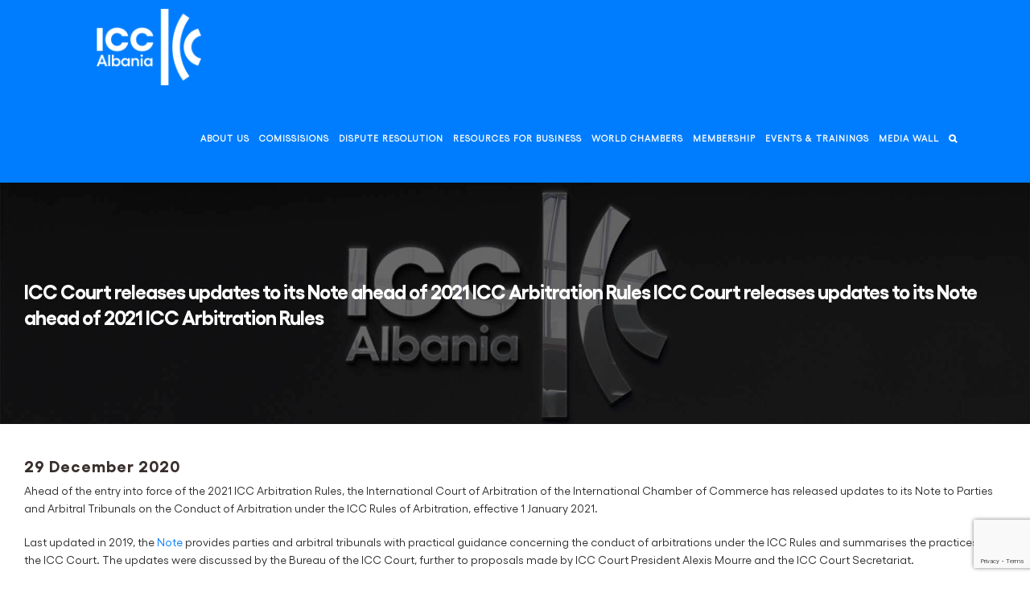

--- FILE ---
content_type: text/html; charset=utf-8
request_url: https://www.google.com/recaptcha/api2/anchor?ar=1&k=6LfY24wiAAAAAC4WHFIstL1js2UbxLUIiTw17lWd&co=aHR0cHM6Ly9pY2MtYWxiYW5pYS5vcmcuYWw6NDQz&hl=en&v=PoyoqOPhxBO7pBk68S4YbpHZ&size=invisible&anchor-ms=20000&execute-ms=30000&cb=mmjoc3gw0c0m
body_size: 48541
content:
<!DOCTYPE HTML><html dir="ltr" lang="en"><head><meta http-equiv="Content-Type" content="text/html; charset=UTF-8">
<meta http-equiv="X-UA-Compatible" content="IE=edge">
<title>reCAPTCHA</title>
<style type="text/css">
/* cyrillic-ext */
@font-face {
  font-family: 'Roboto';
  font-style: normal;
  font-weight: 400;
  font-stretch: 100%;
  src: url(//fonts.gstatic.com/s/roboto/v48/KFO7CnqEu92Fr1ME7kSn66aGLdTylUAMa3GUBHMdazTgWw.woff2) format('woff2');
  unicode-range: U+0460-052F, U+1C80-1C8A, U+20B4, U+2DE0-2DFF, U+A640-A69F, U+FE2E-FE2F;
}
/* cyrillic */
@font-face {
  font-family: 'Roboto';
  font-style: normal;
  font-weight: 400;
  font-stretch: 100%;
  src: url(//fonts.gstatic.com/s/roboto/v48/KFO7CnqEu92Fr1ME7kSn66aGLdTylUAMa3iUBHMdazTgWw.woff2) format('woff2');
  unicode-range: U+0301, U+0400-045F, U+0490-0491, U+04B0-04B1, U+2116;
}
/* greek-ext */
@font-face {
  font-family: 'Roboto';
  font-style: normal;
  font-weight: 400;
  font-stretch: 100%;
  src: url(//fonts.gstatic.com/s/roboto/v48/KFO7CnqEu92Fr1ME7kSn66aGLdTylUAMa3CUBHMdazTgWw.woff2) format('woff2');
  unicode-range: U+1F00-1FFF;
}
/* greek */
@font-face {
  font-family: 'Roboto';
  font-style: normal;
  font-weight: 400;
  font-stretch: 100%;
  src: url(//fonts.gstatic.com/s/roboto/v48/KFO7CnqEu92Fr1ME7kSn66aGLdTylUAMa3-UBHMdazTgWw.woff2) format('woff2');
  unicode-range: U+0370-0377, U+037A-037F, U+0384-038A, U+038C, U+038E-03A1, U+03A3-03FF;
}
/* math */
@font-face {
  font-family: 'Roboto';
  font-style: normal;
  font-weight: 400;
  font-stretch: 100%;
  src: url(//fonts.gstatic.com/s/roboto/v48/KFO7CnqEu92Fr1ME7kSn66aGLdTylUAMawCUBHMdazTgWw.woff2) format('woff2');
  unicode-range: U+0302-0303, U+0305, U+0307-0308, U+0310, U+0312, U+0315, U+031A, U+0326-0327, U+032C, U+032F-0330, U+0332-0333, U+0338, U+033A, U+0346, U+034D, U+0391-03A1, U+03A3-03A9, U+03B1-03C9, U+03D1, U+03D5-03D6, U+03F0-03F1, U+03F4-03F5, U+2016-2017, U+2034-2038, U+203C, U+2040, U+2043, U+2047, U+2050, U+2057, U+205F, U+2070-2071, U+2074-208E, U+2090-209C, U+20D0-20DC, U+20E1, U+20E5-20EF, U+2100-2112, U+2114-2115, U+2117-2121, U+2123-214F, U+2190, U+2192, U+2194-21AE, U+21B0-21E5, U+21F1-21F2, U+21F4-2211, U+2213-2214, U+2216-22FF, U+2308-230B, U+2310, U+2319, U+231C-2321, U+2336-237A, U+237C, U+2395, U+239B-23B7, U+23D0, U+23DC-23E1, U+2474-2475, U+25AF, U+25B3, U+25B7, U+25BD, U+25C1, U+25CA, U+25CC, U+25FB, U+266D-266F, U+27C0-27FF, U+2900-2AFF, U+2B0E-2B11, U+2B30-2B4C, U+2BFE, U+3030, U+FF5B, U+FF5D, U+1D400-1D7FF, U+1EE00-1EEFF;
}
/* symbols */
@font-face {
  font-family: 'Roboto';
  font-style: normal;
  font-weight: 400;
  font-stretch: 100%;
  src: url(//fonts.gstatic.com/s/roboto/v48/KFO7CnqEu92Fr1ME7kSn66aGLdTylUAMaxKUBHMdazTgWw.woff2) format('woff2');
  unicode-range: U+0001-000C, U+000E-001F, U+007F-009F, U+20DD-20E0, U+20E2-20E4, U+2150-218F, U+2190, U+2192, U+2194-2199, U+21AF, U+21E6-21F0, U+21F3, U+2218-2219, U+2299, U+22C4-22C6, U+2300-243F, U+2440-244A, U+2460-24FF, U+25A0-27BF, U+2800-28FF, U+2921-2922, U+2981, U+29BF, U+29EB, U+2B00-2BFF, U+4DC0-4DFF, U+FFF9-FFFB, U+10140-1018E, U+10190-1019C, U+101A0, U+101D0-101FD, U+102E0-102FB, U+10E60-10E7E, U+1D2C0-1D2D3, U+1D2E0-1D37F, U+1F000-1F0FF, U+1F100-1F1AD, U+1F1E6-1F1FF, U+1F30D-1F30F, U+1F315, U+1F31C, U+1F31E, U+1F320-1F32C, U+1F336, U+1F378, U+1F37D, U+1F382, U+1F393-1F39F, U+1F3A7-1F3A8, U+1F3AC-1F3AF, U+1F3C2, U+1F3C4-1F3C6, U+1F3CA-1F3CE, U+1F3D4-1F3E0, U+1F3ED, U+1F3F1-1F3F3, U+1F3F5-1F3F7, U+1F408, U+1F415, U+1F41F, U+1F426, U+1F43F, U+1F441-1F442, U+1F444, U+1F446-1F449, U+1F44C-1F44E, U+1F453, U+1F46A, U+1F47D, U+1F4A3, U+1F4B0, U+1F4B3, U+1F4B9, U+1F4BB, U+1F4BF, U+1F4C8-1F4CB, U+1F4D6, U+1F4DA, U+1F4DF, U+1F4E3-1F4E6, U+1F4EA-1F4ED, U+1F4F7, U+1F4F9-1F4FB, U+1F4FD-1F4FE, U+1F503, U+1F507-1F50B, U+1F50D, U+1F512-1F513, U+1F53E-1F54A, U+1F54F-1F5FA, U+1F610, U+1F650-1F67F, U+1F687, U+1F68D, U+1F691, U+1F694, U+1F698, U+1F6AD, U+1F6B2, U+1F6B9-1F6BA, U+1F6BC, U+1F6C6-1F6CF, U+1F6D3-1F6D7, U+1F6E0-1F6EA, U+1F6F0-1F6F3, U+1F6F7-1F6FC, U+1F700-1F7FF, U+1F800-1F80B, U+1F810-1F847, U+1F850-1F859, U+1F860-1F887, U+1F890-1F8AD, U+1F8B0-1F8BB, U+1F8C0-1F8C1, U+1F900-1F90B, U+1F93B, U+1F946, U+1F984, U+1F996, U+1F9E9, U+1FA00-1FA6F, U+1FA70-1FA7C, U+1FA80-1FA89, U+1FA8F-1FAC6, U+1FACE-1FADC, U+1FADF-1FAE9, U+1FAF0-1FAF8, U+1FB00-1FBFF;
}
/* vietnamese */
@font-face {
  font-family: 'Roboto';
  font-style: normal;
  font-weight: 400;
  font-stretch: 100%;
  src: url(//fonts.gstatic.com/s/roboto/v48/KFO7CnqEu92Fr1ME7kSn66aGLdTylUAMa3OUBHMdazTgWw.woff2) format('woff2');
  unicode-range: U+0102-0103, U+0110-0111, U+0128-0129, U+0168-0169, U+01A0-01A1, U+01AF-01B0, U+0300-0301, U+0303-0304, U+0308-0309, U+0323, U+0329, U+1EA0-1EF9, U+20AB;
}
/* latin-ext */
@font-face {
  font-family: 'Roboto';
  font-style: normal;
  font-weight: 400;
  font-stretch: 100%;
  src: url(//fonts.gstatic.com/s/roboto/v48/KFO7CnqEu92Fr1ME7kSn66aGLdTylUAMa3KUBHMdazTgWw.woff2) format('woff2');
  unicode-range: U+0100-02BA, U+02BD-02C5, U+02C7-02CC, U+02CE-02D7, U+02DD-02FF, U+0304, U+0308, U+0329, U+1D00-1DBF, U+1E00-1E9F, U+1EF2-1EFF, U+2020, U+20A0-20AB, U+20AD-20C0, U+2113, U+2C60-2C7F, U+A720-A7FF;
}
/* latin */
@font-face {
  font-family: 'Roboto';
  font-style: normal;
  font-weight: 400;
  font-stretch: 100%;
  src: url(//fonts.gstatic.com/s/roboto/v48/KFO7CnqEu92Fr1ME7kSn66aGLdTylUAMa3yUBHMdazQ.woff2) format('woff2');
  unicode-range: U+0000-00FF, U+0131, U+0152-0153, U+02BB-02BC, U+02C6, U+02DA, U+02DC, U+0304, U+0308, U+0329, U+2000-206F, U+20AC, U+2122, U+2191, U+2193, U+2212, U+2215, U+FEFF, U+FFFD;
}
/* cyrillic-ext */
@font-face {
  font-family: 'Roboto';
  font-style: normal;
  font-weight: 500;
  font-stretch: 100%;
  src: url(//fonts.gstatic.com/s/roboto/v48/KFO7CnqEu92Fr1ME7kSn66aGLdTylUAMa3GUBHMdazTgWw.woff2) format('woff2');
  unicode-range: U+0460-052F, U+1C80-1C8A, U+20B4, U+2DE0-2DFF, U+A640-A69F, U+FE2E-FE2F;
}
/* cyrillic */
@font-face {
  font-family: 'Roboto';
  font-style: normal;
  font-weight: 500;
  font-stretch: 100%;
  src: url(//fonts.gstatic.com/s/roboto/v48/KFO7CnqEu92Fr1ME7kSn66aGLdTylUAMa3iUBHMdazTgWw.woff2) format('woff2');
  unicode-range: U+0301, U+0400-045F, U+0490-0491, U+04B0-04B1, U+2116;
}
/* greek-ext */
@font-face {
  font-family: 'Roboto';
  font-style: normal;
  font-weight: 500;
  font-stretch: 100%;
  src: url(//fonts.gstatic.com/s/roboto/v48/KFO7CnqEu92Fr1ME7kSn66aGLdTylUAMa3CUBHMdazTgWw.woff2) format('woff2');
  unicode-range: U+1F00-1FFF;
}
/* greek */
@font-face {
  font-family: 'Roboto';
  font-style: normal;
  font-weight: 500;
  font-stretch: 100%;
  src: url(//fonts.gstatic.com/s/roboto/v48/KFO7CnqEu92Fr1ME7kSn66aGLdTylUAMa3-UBHMdazTgWw.woff2) format('woff2');
  unicode-range: U+0370-0377, U+037A-037F, U+0384-038A, U+038C, U+038E-03A1, U+03A3-03FF;
}
/* math */
@font-face {
  font-family: 'Roboto';
  font-style: normal;
  font-weight: 500;
  font-stretch: 100%;
  src: url(//fonts.gstatic.com/s/roboto/v48/KFO7CnqEu92Fr1ME7kSn66aGLdTylUAMawCUBHMdazTgWw.woff2) format('woff2');
  unicode-range: U+0302-0303, U+0305, U+0307-0308, U+0310, U+0312, U+0315, U+031A, U+0326-0327, U+032C, U+032F-0330, U+0332-0333, U+0338, U+033A, U+0346, U+034D, U+0391-03A1, U+03A3-03A9, U+03B1-03C9, U+03D1, U+03D5-03D6, U+03F0-03F1, U+03F4-03F5, U+2016-2017, U+2034-2038, U+203C, U+2040, U+2043, U+2047, U+2050, U+2057, U+205F, U+2070-2071, U+2074-208E, U+2090-209C, U+20D0-20DC, U+20E1, U+20E5-20EF, U+2100-2112, U+2114-2115, U+2117-2121, U+2123-214F, U+2190, U+2192, U+2194-21AE, U+21B0-21E5, U+21F1-21F2, U+21F4-2211, U+2213-2214, U+2216-22FF, U+2308-230B, U+2310, U+2319, U+231C-2321, U+2336-237A, U+237C, U+2395, U+239B-23B7, U+23D0, U+23DC-23E1, U+2474-2475, U+25AF, U+25B3, U+25B7, U+25BD, U+25C1, U+25CA, U+25CC, U+25FB, U+266D-266F, U+27C0-27FF, U+2900-2AFF, U+2B0E-2B11, U+2B30-2B4C, U+2BFE, U+3030, U+FF5B, U+FF5D, U+1D400-1D7FF, U+1EE00-1EEFF;
}
/* symbols */
@font-face {
  font-family: 'Roboto';
  font-style: normal;
  font-weight: 500;
  font-stretch: 100%;
  src: url(//fonts.gstatic.com/s/roboto/v48/KFO7CnqEu92Fr1ME7kSn66aGLdTylUAMaxKUBHMdazTgWw.woff2) format('woff2');
  unicode-range: U+0001-000C, U+000E-001F, U+007F-009F, U+20DD-20E0, U+20E2-20E4, U+2150-218F, U+2190, U+2192, U+2194-2199, U+21AF, U+21E6-21F0, U+21F3, U+2218-2219, U+2299, U+22C4-22C6, U+2300-243F, U+2440-244A, U+2460-24FF, U+25A0-27BF, U+2800-28FF, U+2921-2922, U+2981, U+29BF, U+29EB, U+2B00-2BFF, U+4DC0-4DFF, U+FFF9-FFFB, U+10140-1018E, U+10190-1019C, U+101A0, U+101D0-101FD, U+102E0-102FB, U+10E60-10E7E, U+1D2C0-1D2D3, U+1D2E0-1D37F, U+1F000-1F0FF, U+1F100-1F1AD, U+1F1E6-1F1FF, U+1F30D-1F30F, U+1F315, U+1F31C, U+1F31E, U+1F320-1F32C, U+1F336, U+1F378, U+1F37D, U+1F382, U+1F393-1F39F, U+1F3A7-1F3A8, U+1F3AC-1F3AF, U+1F3C2, U+1F3C4-1F3C6, U+1F3CA-1F3CE, U+1F3D4-1F3E0, U+1F3ED, U+1F3F1-1F3F3, U+1F3F5-1F3F7, U+1F408, U+1F415, U+1F41F, U+1F426, U+1F43F, U+1F441-1F442, U+1F444, U+1F446-1F449, U+1F44C-1F44E, U+1F453, U+1F46A, U+1F47D, U+1F4A3, U+1F4B0, U+1F4B3, U+1F4B9, U+1F4BB, U+1F4BF, U+1F4C8-1F4CB, U+1F4D6, U+1F4DA, U+1F4DF, U+1F4E3-1F4E6, U+1F4EA-1F4ED, U+1F4F7, U+1F4F9-1F4FB, U+1F4FD-1F4FE, U+1F503, U+1F507-1F50B, U+1F50D, U+1F512-1F513, U+1F53E-1F54A, U+1F54F-1F5FA, U+1F610, U+1F650-1F67F, U+1F687, U+1F68D, U+1F691, U+1F694, U+1F698, U+1F6AD, U+1F6B2, U+1F6B9-1F6BA, U+1F6BC, U+1F6C6-1F6CF, U+1F6D3-1F6D7, U+1F6E0-1F6EA, U+1F6F0-1F6F3, U+1F6F7-1F6FC, U+1F700-1F7FF, U+1F800-1F80B, U+1F810-1F847, U+1F850-1F859, U+1F860-1F887, U+1F890-1F8AD, U+1F8B0-1F8BB, U+1F8C0-1F8C1, U+1F900-1F90B, U+1F93B, U+1F946, U+1F984, U+1F996, U+1F9E9, U+1FA00-1FA6F, U+1FA70-1FA7C, U+1FA80-1FA89, U+1FA8F-1FAC6, U+1FACE-1FADC, U+1FADF-1FAE9, U+1FAF0-1FAF8, U+1FB00-1FBFF;
}
/* vietnamese */
@font-face {
  font-family: 'Roboto';
  font-style: normal;
  font-weight: 500;
  font-stretch: 100%;
  src: url(//fonts.gstatic.com/s/roboto/v48/KFO7CnqEu92Fr1ME7kSn66aGLdTylUAMa3OUBHMdazTgWw.woff2) format('woff2');
  unicode-range: U+0102-0103, U+0110-0111, U+0128-0129, U+0168-0169, U+01A0-01A1, U+01AF-01B0, U+0300-0301, U+0303-0304, U+0308-0309, U+0323, U+0329, U+1EA0-1EF9, U+20AB;
}
/* latin-ext */
@font-face {
  font-family: 'Roboto';
  font-style: normal;
  font-weight: 500;
  font-stretch: 100%;
  src: url(//fonts.gstatic.com/s/roboto/v48/KFO7CnqEu92Fr1ME7kSn66aGLdTylUAMa3KUBHMdazTgWw.woff2) format('woff2');
  unicode-range: U+0100-02BA, U+02BD-02C5, U+02C7-02CC, U+02CE-02D7, U+02DD-02FF, U+0304, U+0308, U+0329, U+1D00-1DBF, U+1E00-1E9F, U+1EF2-1EFF, U+2020, U+20A0-20AB, U+20AD-20C0, U+2113, U+2C60-2C7F, U+A720-A7FF;
}
/* latin */
@font-face {
  font-family: 'Roboto';
  font-style: normal;
  font-weight: 500;
  font-stretch: 100%;
  src: url(//fonts.gstatic.com/s/roboto/v48/KFO7CnqEu92Fr1ME7kSn66aGLdTylUAMa3yUBHMdazQ.woff2) format('woff2');
  unicode-range: U+0000-00FF, U+0131, U+0152-0153, U+02BB-02BC, U+02C6, U+02DA, U+02DC, U+0304, U+0308, U+0329, U+2000-206F, U+20AC, U+2122, U+2191, U+2193, U+2212, U+2215, U+FEFF, U+FFFD;
}
/* cyrillic-ext */
@font-face {
  font-family: 'Roboto';
  font-style: normal;
  font-weight: 900;
  font-stretch: 100%;
  src: url(//fonts.gstatic.com/s/roboto/v48/KFO7CnqEu92Fr1ME7kSn66aGLdTylUAMa3GUBHMdazTgWw.woff2) format('woff2');
  unicode-range: U+0460-052F, U+1C80-1C8A, U+20B4, U+2DE0-2DFF, U+A640-A69F, U+FE2E-FE2F;
}
/* cyrillic */
@font-face {
  font-family: 'Roboto';
  font-style: normal;
  font-weight: 900;
  font-stretch: 100%;
  src: url(//fonts.gstatic.com/s/roboto/v48/KFO7CnqEu92Fr1ME7kSn66aGLdTylUAMa3iUBHMdazTgWw.woff2) format('woff2');
  unicode-range: U+0301, U+0400-045F, U+0490-0491, U+04B0-04B1, U+2116;
}
/* greek-ext */
@font-face {
  font-family: 'Roboto';
  font-style: normal;
  font-weight: 900;
  font-stretch: 100%;
  src: url(//fonts.gstatic.com/s/roboto/v48/KFO7CnqEu92Fr1ME7kSn66aGLdTylUAMa3CUBHMdazTgWw.woff2) format('woff2');
  unicode-range: U+1F00-1FFF;
}
/* greek */
@font-face {
  font-family: 'Roboto';
  font-style: normal;
  font-weight: 900;
  font-stretch: 100%;
  src: url(//fonts.gstatic.com/s/roboto/v48/KFO7CnqEu92Fr1ME7kSn66aGLdTylUAMa3-UBHMdazTgWw.woff2) format('woff2');
  unicode-range: U+0370-0377, U+037A-037F, U+0384-038A, U+038C, U+038E-03A1, U+03A3-03FF;
}
/* math */
@font-face {
  font-family: 'Roboto';
  font-style: normal;
  font-weight: 900;
  font-stretch: 100%;
  src: url(//fonts.gstatic.com/s/roboto/v48/KFO7CnqEu92Fr1ME7kSn66aGLdTylUAMawCUBHMdazTgWw.woff2) format('woff2');
  unicode-range: U+0302-0303, U+0305, U+0307-0308, U+0310, U+0312, U+0315, U+031A, U+0326-0327, U+032C, U+032F-0330, U+0332-0333, U+0338, U+033A, U+0346, U+034D, U+0391-03A1, U+03A3-03A9, U+03B1-03C9, U+03D1, U+03D5-03D6, U+03F0-03F1, U+03F4-03F5, U+2016-2017, U+2034-2038, U+203C, U+2040, U+2043, U+2047, U+2050, U+2057, U+205F, U+2070-2071, U+2074-208E, U+2090-209C, U+20D0-20DC, U+20E1, U+20E5-20EF, U+2100-2112, U+2114-2115, U+2117-2121, U+2123-214F, U+2190, U+2192, U+2194-21AE, U+21B0-21E5, U+21F1-21F2, U+21F4-2211, U+2213-2214, U+2216-22FF, U+2308-230B, U+2310, U+2319, U+231C-2321, U+2336-237A, U+237C, U+2395, U+239B-23B7, U+23D0, U+23DC-23E1, U+2474-2475, U+25AF, U+25B3, U+25B7, U+25BD, U+25C1, U+25CA, U+25CC, U+25FB, U+266D-266F, U+27C0-27FF, U+2900-2AFF, U+2B0E-2B11, U+2B30-2B4C, U+2BFE, U+3030, U+FF5B, U+FF5D, U+1D400-1D7FF, U+1EE00-1EEFF;
}
/* symbols */
@font-face {
  font-family: 'Roboto';
  font-style: normal;
  font-weight: 900;
  font-stretch: 100%;
  src: url(//fonts.gstatic.com/s/roboto/v48/KFO7CnqEu92Fr1ME7kSn66aGLdTylUAMaxKUBHMdazTgWw.woff2) format('woff2');
  unicode-range: U+0001-000C, U+000E-001F, U+007F-009F, U+20DD-20E0, U+20E2-20E4, U+2150-218F, U+2190, U+2192, U+2194-2199, U+21AF, U+21E6-21F0, U+21F3, U+2218-2219, U+2299, U+22C4-22C6, U+2300-243F, U+2440-244A, U+2460-24FF, U+25A0-27BF, U+2800-28FF, U+2921-2922, U+2981, U+29BF, U+29EB, U+2B00-2BFF, U+4DC0-4DFF, U+FFF9-FFFB, U+10140-1018E, U+10190-1019C, U+101A0, U+101D0-101FD, U+102E0-102FB, U+10E60-10E7E, U+1D2C0-1D2D3, U+1D2E0-1D37F, U+1F000-1F0FF, U+1F100-1F1AD, U+1F1E6-1F1FF, U+1F30D-1F30F, U+1F315, U+1F31C, U+1F31E, U+1F320-1F32C, U+1F336, U+1F378, U+1F37D, U+1F382, U+1F393-1F39F, U+1F3A7-1F3A8, U+1F3AC-1F3AF, U+1F3C2, U+1F3C4-1F3C6, U+1F3CA-1F3CE, U+1F3D4-1F3E0, U+1F3ED, U+1F3F1-1F3F3, U+1F3F5-1F3F7, U+1F408, U+1F415, U+1F41F, U+1F426, U+1F43F, U+1F441-1F442, U+1F444, U+1F446-1F449, U+1F44C-1F44E, U+1F453, U+1F46A, U+1F47D, U+1F4A3, U+1F4B0, U+1F4B3, U+1F4B9, U+1F4BB, U+1F4BF, U+1F4C8-1F4CB, U+1F4D6, U+1F4DA, U+1F4DF, U+1F4E3-1F4E6, U+1F4EA-1F4ED, U+1F4F7, U+1F4F9-1F4FB, U+1F4FD-1F4FE, U+1F503, U+1F507-1F50B, U+1F50D, U+1F512-1F513, U+1F53E-1F54A, U+1F54F-1F5FA, U+1F610, U+1F650-1F67F, U+1F687, U+1F68D, U+1F691, U+1F694, U+1F698, U+1F6AD, U+1F6B2, U+1F6B9-1F6BA, U+1F6BC, U+1F6C6-1F6CF, U+1F6D3-1F6D7, U+1F6E0-1F6EA, U+1F6F0-1F6F3, U+1F6F7-1F6FC, U+1F700-1F7FF, U+1F800-1F80B, U+1F810-1F847, U+1F850-1F859, U+1F860-1F887, U+1F890-1F8AD, U+1F8B0-1F8BB, U+1F8C0-1F8C1, U+1F900-1F90B, U+1F93B, U+1F946, U+1F984, U+1F996, U+1F9E9, U+1FA00-1FA6F, U+1FA70-1FA7C, U+1FA80-1FA89, U+1FA8F-1FAC6, U+1FACE-1FADC, U+1FADF-1FAE9, U+1FAF0-1FAF8, U+1FB00-1FBFF;
}
/* vietnamese */
@font-face {
  font-family: 'Roboto';
  font-style: normal;
  font-weight: 900;
  font-stretch: 100%;
  src: url(//fonts.gstatic.com/s/roboto/v48/KFO7CnqEu92Fr1ME7kSn66aGLdTylUAMa3OUBHMdazTgWw.woff2) format('woff2');
  unicode-range: U+0102-0103, U+0110-0111, U+0128-0129, U+0168-0169, U+01A0-01A1, U+01AF-01B0, U+0300-0301, U+0303-0304, U+0308-0309, U+0323, U+0329, U+1EA0-1EF9, U+20AB;
}
/* latin-ext */
@font-face {
  font-family: 'Roboto';
  font-style: normal;
  font-weight: 900;
  font-stretch: 100%;
  src: url(//fonts.gstatic.com/s/roboto/v48/KFO7CnqEu92Fr1ME7kSn66aGLdTylUAMa3KUBHMdazTgWw.woff2) format('woff2');
  unicode-range: U+0100-02BA, U+02BD-02C5, U+02C7-02CC, U+02CE-02D7, U+02DD-02FF, U+0304, U+0308, U+0329, U+1D00-1DBF, U+1E00-1E9F, U+1EF2-1EFF, U+2020, U+20A0-20AB, U+20AD-20C0, U+2113, U+2C60-2C7F, U+A720-A7FF;
}
/* latin */
@font-face {
  font-family: 'Roboto';
  font-style: normal;
  font-weight: 900;
  font-stretch: 100%;
  src: url(//fonts.gstatic.com/s/roboto/v48/KFO7CnqEu92Fr1ME7kSn66aGLdTylUAMa3yUBHMdazQ.woff2) format('woff2');
  unicode-range: U+0000-00FF, U+0131, U+0152-0153, U+02BB-02BC, U+02C6, U+02DA, U+02DC, U+0304, U+0308, U+0329, U+2000-206F, U+20AC, U+2122, U+2191, U+2193, U+2212, U+2215, U+FEFF, U+FFFD;
}

</style>
<link rel="stylesheet" type="text/css" href="https://www.gstatic.com/recaptcha/releases/PoyoqOPhxBO7pBk68S4YbpHZ/styles__ltr.css">
<script nonce="iWlzfANW8oQWNTJTxjBrBw" type="text/javascript">window['__recaptcha_api'] = 'https://www.google.com/recaptcha/api2/';</script>
<script type="text/javascript" src="https://www.gstatic.com/recaptcha/releases/PoyoqOPhxBO7pBk68S4YbpHZ/recaptcha__en.js" nonce="iWlzfANW8oQWNTJTxjBrBw">
      
    </script></head>
<body><div id="rc-anchor-alert" class="rc-anchor-alert"></div>
<input type="hidden" id="recaptcha-token" value="[base64]">
<script type="text/javascript" nonce="iWlzfANW8oQWNTJTxjBrBw">
      recaptcha.anchor.Main.init("[\x22ainput\x22,[\x22bgdata\x22,\x22\x22,\[base64]/[base64]/[base64]/KE4oMTI0LHYsdi5HKSxMWihsLHYpKTpOKDEyNCx2LGwpLFYpLHYpLFQpKSxGKDE3MSx2KX0scjc9ZnVuY3Rpb24obCl7cmV0dXJuIGx9LEM9ZnVuY3Rpb24obCxWLHYpe04odixsLFYpLFZbYWtdPTI3OTZ9LG49ZnVuY3Rpb24obCxWKXtWLlg9KChWLlg/[base64]/[base64]/[base64]/[base64]/[base64]/[base64]/[base64]/[base64]/[base64]/[base64]/[base64]\\u003d\x22,\[base64]\x22,\[base64]/[base64]/DgMOsw5nDk8KuZsOjLsOLw7pgwp4ICXZDZcOaH8Oqwq8Nd1xILlgrXsK1O31ATQLDusKnwp0uwpouFRnDhcOuZMOXM8K3w7rDpcKbEjRmw4jCtRdYwrVRE8KIcsKuwp/CqEzCm8O2ecKUwq9aQz/DrcOYw6hcw58Ew67ClsOFU8K5VitPTMKbw6nCpMOzwo42asOZw67Cv8K3SlZXdcK+w64hwqAtY8OPw4oMw60kQcOEw48pwpNvAMOvwr8/[base64]/w7o+OC4MKcO5w5XDnFpOw53Cq8KIc1HDmsO3IcK3w7AjwqPDmUk/ZTQuCG3CtxNRJMOrwqEfw7V4wqZgwoLCo8OGwp5eSH8SM8KEw4pjX8KKZcOxUADDkhRfw6rCiG/DssKDYlnDl8OfwqzCg3Ydw4nCosKzX8OAwpPDjlRZJC7ChsKnw4/CkcKRCA95aSgHb8O4wpTDscKNw7LCsX/DkA7CncK5w6nDtXJZH8KMWcOTRmp7acOWwp06wrk7a0nDpsOQQyMEHMKOwojCqS5/w5tAIkQXWGXCo2TCoMKLw6vCrcOSRS7DgsKFw6TDvMKYCnRaMU/Cn8OabHHCv1UBwpdrw6NpIUHDjsKRw6t4IUFfV8K5w5RPJMKhw4dYaG50X2jDrW8cbcOdw7pKwqTCmVXCnsOBwpE6RMKMcHgpdXMAwoPCpsOObsKGw7nDtGh+Y1bCrVELwqpow5/CpUFQfg1rwrHCgQ0kWUQlEcO/FcOSw5Y4w6vDiRzDoiJgw7/Dqx4Fw6nCgCo0PcONwo9DwpHDg8OGwp7CmsKXA8OCw7/Dp08pw6d6w7tOJ8KDFMKwwpAHfsOTwog6w4wafsO0w70OIhzDjcO7wpA8wowUeMKafsO+wrjCvsODWB9TKifDsyjCtyvDj8KfVcK+wojCqcO/QSwOHQ3CihcIByNxMcKQw5NowrU+aDcdNsOvwp45WsOlwrR5XMO/w6Mmw6zCrS7Cvx4POMKhwoLCjsKIw4/[base64]/LS80w7nDgcK6ews5w6jCosOPw7AqwrnDg8Oww7/[base64]/CmHkuXm5Bw7rDt8K9wpM9bjXCnMKRw6nDisKnwoPCvB0+w7Jow7bDlTrDosOGSVVzCEQ3w4AVXsKfw5tQflrDkMK+wqzDuGsIKcKHJ8KHw5YEw6hFFsK5L2zDviApR8OGw7pOwrMuH3Y5wqFPZE/CsG/DgsKEw7VeTsKGdVrDh8Ozw6fCukHCmcO+w5jCu8OfGsOjZ2PDrsKgw4DCrjIrR1nDk0DDhhHDvcKZMnEzW8KbEsOQMiEYM2wsw6huOhbCmTRhDFx9IMO2fz7CjcKEwrXCmy4EDsOJFAbChUfDjsKSJUN3wqVBEFTCnnwcw5XDnC/Dg8KXQy/CgcOrw78WOMOcLsO6YkzCjhAOwoDCmjzCo8Kiw7XDjcKoIl56wpBVwq4qJcKHFcOKwovCuHxAw5vDrT1lw7vDmUjCiF4/wowpVcOQR8Kewo0jMDvDvRwyCsKTI0DCosKfwpFzwq5dwq8QwpTCksOKw6jCj3fChlRjRsKDR2hOOEfDpUYIwqjDniLDsMOXF0h6w4pkDxxHw7nCqMOAGGbCq04HWcOnBsKzLMKIMsOMwoJ4wqHCtywQMDTDs3nDuH/DhGtOXMKkw7RoNMO7AmshwpfCuMKbOlhLdsOSF8KAwoLDtBzCixgPN3x7woXCgErDvl/DtXB5IAhOw6/Dp3nDr8Oawo0Ow5VmfEh1w7MfFGJxOMOqw5Imw5AMw61YwrfDvcKVw5LDsQPDvifDp8KTREBtamzCncOOwo/[base64]/w5xzI0QSw6HCqywaRsO4fcKTJsOOwp0iIcKvw5zChRMOPTM4Q8K/[base64]/CiXY7UMOKS08mwqHDtlZxw7PDqhXCl0TDpsOJwpnDpsOKJsOre8KwMEXDlXPCo8K9w5/DlcKhGxTCo8OrfsOiwq3DhgTDgsK5Z8KeFkpTbCk7E8KbwqzCtFXDuMOTDcOjwpzCpRrDjsONwrY6woF3w4gXJ8K8IyPDr8Klw6bCrsOFw6o2w7Q8PTPDt2VfbsOYw63Cr07DqcOqXcOAYcKrw71Yw7/CggnDimYFVsKwXMKYAkkhQcKrIMOyw4ESFsOwBUzDiMODwpDDssKQZjrDhW0hEsKYMwPCjcOvwpYlwqt6BW9aZcKQAcOow6/CrcKTwrDCsMOxw6LCkVzDicOjw7BCMhfCvmXCscKxXsOiw4LDriFAw4HDp2sSw7DDhgvCsyUKBsOowp8Ow7dRw4PCksOdw6/[base64]/DuyrCrcO/w4QIwolYwrUiY8OzwrXCklYxwp5iBT42w5rDjQvCiVdowr4Pw5zCigDCqEfDoMKPw6tHK8KRw6DCpwB0I8OCw5xRw6N3cMO0UsKOw4kyez1Sw7stwoQvHBJQw60ow51TwrsJw5sUCQI1Qi5Kw5wsBgp/[base64]/EQ3DiMOLQTDCq8KRw7XCj8OTUMK4dsKjUFxoNh3Du8KPGDHCrsKRwrzChMObeQrDsAZRKcKPMwbCl8O/w7QIAcKZw7F8IcKqNMKWw7zDlsKQwqDCtsO/w6xaTMOYwq94CQU5w57CiMO+JQxvXyFFwokJwpp8X8KJJ8Kdw78gfsKcwo8qwqVzwpDDoz8Ow7t4wpomJFQXwqDCgERMVsOVw7hRw5g7w7hQLcO3wozDg8Orw7QjecOMcnTDoBHDgcOnwrzDqVfCm2nDiMKsw6rCuiPDuyHDkA7CtsKEwp/CtcKdDMKVw7IEPcO7PcOkJsO8O8K8w6s6w4BGw6jDpMK6wphhP8KIw4TDsTtkacK9wqRiwpU4w7Vdw55Wc8KMDsONJ8O9cRM5cBxfZQbDkgzDgcKbJsKewrdeQzM9GcO1wp/[base64]/CvsO8wqdKTcKdNAfCrMOJdSEtaSYgQWTCok5/LGXDgcKWCGhbR8OCSMKCw4PCuErDnsONw7I9w4jCvE/Cq8OrCTPChsOiWcOKPD/DpzvDqnFgw7tYw4R9w4rCtkPDk8KjQEfCtMOnLWjDoDPDlVAZw5PChislwpsjw43Cr00OwrY9dcK3JsKywoHDtRUxwqDCisO/WMKlwq97w7BlwonCjnxQJVfCqTHCqMKlw6LCp2TDhkwKQgQ8MsKswqBswpjDgMKowrTDpQjCiAgWwrBDecKjwpjDmsKnw5rCqCoEwp0dFcK1wqfClMONXCM3wrAud8O0YMOjw6I/ZjDDhWMUw7XClsKNfnUULkfCuMK4MMO8wrfDv8KSP8K6w6ckMsOreT7DhFrDrcOKc8Oow4DCoMKYwrlAeQo8w4x7dQ/DrMO0w5pLPjXDjBDCtsOnwqt0WHEvw43CtR0OwoU7OifDjMKWw4PDmlNnw5tPwqfCnDbDqBlIw4bDoCjDr8KUw54QSMKswo3DtHjCqmnDlcO9wpsEcRgEwpcQwrobVMOkAsO0wqXChAXCk0/CnMKdVg5wc8OrwojCnsOgwqTDrcKveSsSbl3DkDHDgcOgcFNUIMK2acONw4/CmcOpMMKDwrcWYMKOwpBKFMOJw5nDhgZ/w6LDlcKcScOmw5oywo9iw5jCm8OTFsKqwoxYwo/Dk8OZCBXDrF9pwp7Cu8O8WS3CvijCosOEasK3OE7DosKEacKbIgQVwqIQCsK7eVswwoU2UwdbwpkGwq5bKsKMBMOJw79ASVvCs3TCrB1dwp7DocKvwo9qb8KTw7LDrijCqCDCuVhVMsKFw5XCuj/Ck8O6J8KrE8K+w7YbwohXP359IUvDtsOTGi3Dj8OcwqnChcOkMnR0QsKhw5pYwpDCpGMGfx8cw6cHw6ccelF8aMKkw5pgXnzDk0XCnztfwq/DisO0wqU5w53DgBBqw6zCocOnSsOVE0cZflE1w5DDuA/[base64]/wr8Ow5QdTcK/VMKFbMO6w7xkHcKrwrtjDMOQw5U0w5BSwoI3w5/DjMO8D8OOw5TCpSwiwqFyw485RyF4w6DCg8Kpwr/DoSnCkMO7IcOcw6kdMsOTwph7UzLClMOZw5vChjzDgsOBNsKgwonCvGTDhMKDw78BwonCj2JdQD1QQ8OxwqsawpTCv8Kda8OnwoLCj8OgwrLClMOjdiIaMsOKVcOhWC4/J0PChgZQwpM3VgrDk8K8ScOHW8Kawok3wr7CpDZuw5HClcKlbcOlLhvDucKpwqBaYArCnMKkYG1/[base64]/DiXDlxvCiiFuwolTR8O3KmF1dcOBw63ChWF+wpZowr7ClTBPw6DDqlUbZEPCk8OXwoMYa8OWw5/[base64]/[base64]/DnsOaZsO5w4kIPAB/[base64]/Cr8KOw6LCssOcBsOpwrHDqMKhNSs3SjxLHUkmwr4hRTxKHFkIFsKjOcOIainDrMOZJCtiw7/DnRHCjcKQF8ObS8OJw73CryEFZy0Ow7RaHMKmw7EdGsOBw7nDglbCvgYxw5rDt15ww59pEH9uw5TCucO6KXrDm8KnEsO/Q8KracOOw4nDkmHDiMKfFcOkDGrDkz3CqsOIw4vChS1Uf8O4woNrO3xRUWbCqkpkdMOmw4dQwpdYQ3DCjj/[base64]/CtTpsw5jChx9UJXrCsiwKa2DDsgJ+w4jCn8OxPMOrwozCjcKXOsKZMsKvw4sgw5VbwqnCnCfCkCA5wrPCuAFuwo3CtzXDo8OoIMO9ZSs0G8O5EjoHwo/[base64]/CkcO+HMOBGMOvw6UWZsOyC8OfOsKcDcKhwqHCky7CmDBcSAjCqcKzTRbDrsOlw4XCoMO6WiTDrMOcXgxwc3/[base64]/[base64]/CvyvCnsKCBVkSYjECOiXCgMOkTyTDsXfCg0keGsO1w5/CgcK5Wxw/w6EAwqfCrDY/[base64]/G8OHw40sw5wMY35Fw7tMUcKhwpl9w7/Ch11Yw49SXMKOQD9nwqTCkMO/DsOCwqIFdgI4GcKdNWDDnBxxwpbDrsOkO1TCoRTCn8O3IcKzWsKJZsOrw4LCqUw3wqk8wqLDpXzCvsO7DcOAwr7DsMOZw7kowrRyw4UVMBrCoMKWGcKCG8OBfiPDmlnDl8OMw4fDk2RMwo9Hwo3Dj8OYwoRAwrLCgsKuU8KGZcKBGsOYRW/DsUxywoPDsnpEXCvCu8K1fEp1BcOrdMKBw5RpfVXDksKRK8ODLTTDjl7CusKAw7nConpRwrIjw5t8w4jDoQvCjMKyGDYOwrUawprDucKzwoTCqsOowp9ewq7DsMKDw63CicKKwqzDuQPCr1RUORgmwrbDkcOnw7wcQnQMXD7DoDAAJ8Kfw5o/wp7DssKDw6jDu8OSw7sAw4UjMcO8woIyw6wYO8O2wqTCrEHCu8Okw4vDkMO9GMKkWMOxwq8aE8OnA8KUSWfCtMOhw7DDhC7DrcONwqMKw6LCqMKJwp3DrEdsw7HDq8O/NsOgWcOJfsOQPMOuw49aw4TCt8O8w5zDvsOIw7HDu8K2cMO4wo54w45NFsKLwrQCwoPDjSYKQVJXw4NcwqprMQZ2YcKcwpnCkMKow4zCrAbDuigMAsOjf8O6bsO6w6DCh8OCdhTDvGxwFjXDocKwAMOxPXtYXcOZIHvDvcO0PsK4wojCjMOtPsKGw6/[base64]/DncOKcmtNHMKjCBcZwpMFZ3DCmcOUDcKFWXrDuVTCuA0GGcOqw4ZYeioNHFjDu8K6OHXCmsKMwrABJMKvw5DDjMOSV8OoWcK6wqLCgcK2wq7Dry1qw4bCtMKKZcKFXsKOUcK0P23CuVDDtcOQNcO+GyQhwr9+wpTCgxbDv3M9LcKaMWrCqnwBwogyLALDgQ3CtEnCoT/DrsKSw7jDo8K0wojCoC/CjkPDqMOpw7R/Y8KZwoAVw4fCj11Awr9VGmrDm1rDh8OWwqQlEWDCsADDs8KhYkLDlm0YC30swpoIEcKAw7zCocOtQcKlHj9pTAY/[base64]/DsMKBwoXCusKOP8KLCC1eZjIJSjhEW8OdE8KMwqXCrMOVwr1Tw43Dq8OBw4d1PsOISsONWMOrw7ocwpzChMOYwrTDgcOiwp8/Zm/CtHjDhsOXSyTDpMKIw5XDimXDp3TCmsO9wotcJ8O1YcOgw5jCnQrDnz1PwrrDtsKTZ8OIw5zCpsO/w7lBG8OuwojDh8OML8Kwwr1RcsK+fwDDksKHw4bClSVAw7zDr8KNRFbDsH3DjcKGw4Vkw7cDMcKSw7V/esO2J0/[base64]/[base64]/YcKSw6RSw6FqcgQlTsOpwpXDmQ9YOcKJwr/CjMKbwq7ClQoawo7CsAxmwpsyw5F4w7XDv8O1wq9wa8KwOnEMVx7DhH9qw414NV53w4nCicKDw4rCpFw4w5zDu8OJKj3DhMOVw7vDu8OFw7TCnFzDh8K6EMOAKMK9wqnCiMK/w4fClsK3w4zCo8KVwoIbZwEBwonDhUbCq3p0WsKVOMKRwpTClcOIw6UZwrDCpMOSw7IrTAtNLw5ww6FVw43DkMKZP8K5AyzDjsKDwrPDvMKYAMOjRMKdEcK0X8O/YAfCpVvCvTPDng7CucOBLE/Dg1DDisO+w4Q0wrfDvzVcwpfDmMOHW8KNWE9qeQ4aw6Q/EMKLwrvClCZWL8OZw4Mmw5IeTnTDkFYcbX49Qz3CgHAUVGHDuHPDrlpowpzDoEd7wovCqsKMfiZNwoPCo8Orw7p1w7Q+w7xcS8KkwqrCrg3CmXzCjF8ew4/DjWrClMKQw4cXw7oCYsKPw6nCssOgwpV1wpgMw5jDhUvCsDBkfR3CvcOhw57CmMK/F8OIw7rDtGPDi8OedsKeAn0DwpbCssOKYXkVQcKkXTkowr0Pwp4nwqdKZ8K+KwjCt8KOw7IPU8O7VzJyw4E3wp/ChzNRf8OYJw7CrsK7GHHCs8OuIjt9wr4Xw6I/W8KdwqzCpsO0JsOBLhkFw6PCgMO6w5URa8KowpxwwoLDngZjTMO4fi3DlMOpSgrDgnHCrFjCucOpw6jCjMKbNRTCrsOdJA8owrUjAjppw6QqS2TDnh3DrT9zHcKGBMKTw5TDsRjDr8OOw5XCk17Dln/DqXrDpcKMw4lGw44zL2QTCMK7wojCvyvCjsOOwqvClTtcPW9BRibDmBdzw5vDvjd5woZrNHjChcK3w6TDgMO7QWfDuhPCt8KjK8OYHk4rwqLDqsOwwoLCl3AyGMOJC8OEwpfCsHHCpR3DiXLCgjDCu3ZiAsKVIF1fHwRtwp9eYMKPw4s/V8O8az9jKXfDogjDl8K6MyDCmjIzBcK2A0/Do8OiK0jDocKKfMO/dFsTw4/Dk8KhXinCkcKsLB3DmVpmwo5Kwr5lwr8EwoQ2wookeSzDhHvDpcORJScNMDLCkcKawpdnH3PCssOZai/[base64]/woFJw58WwozCtVRJSsK3TsKhZ2zCukIDworDtsOewpgvw71uZ8OKw5xpw4Ygw5s1d8K2w7vCvcKmW8OxMXjDlRRgwrjDnRXDhcONwrQkGsKEwr3CmTVoQX/DtyA7CkLCmThJwobDg8KGw5BhS2w3E8OKwpzDosOZb8K3wp9iwqEwesOLwqEPfsOoCVAZHW5Hw5DCosOfwrXDr8O/MQEkwpgkUMKPYA/CkmXCpMKcwohVAHM6wp1dw7pxS8ORCsOtwrILWHZDdWvCiMKQbMOPesKKOMORw6cYwo0lwofCssKDw74UBmjCssOMw5k5GzHDgMOiw6/[base64]/CgMOywr9Rwr0yJMK9EcOlRsOmw5UwwojDqh3CucOCQRHCkUXCtMKnQDnDgMOyFMOsw4rDusO1w6oFw7x/aFTCpMO4Ni9NwprCtTfDrUXDoGVsMSt/wqTDi1g9LmTDk0jDjsKZTTN+wrRGMBA2XMOeR8OuEwTCpnPDosOnw6wLwo1aaFV7w6Y9w7rCowLCszwlHMOIBCU/wp5+PsKHL8K4w6bCtztpw61Pw5/CnnnCkm3Do8OHN1zDjzzCrm99w6soWwrDrcKRwpIfO8OLw6fDjXXCtkjCoQBwXcO0aMOIW8OyLxMGBH1wwp0rwq/DqxQ1CMOTwrfDjsK1wpoWTMKQN8KSw4sRw7AlEsKtw7LDnBTDhTfCq8OERiLCm8KwDcKfwoLCpjEaNF3DlnTCvMOBw610JMOJEcKTwrNzw6hJcFrChcOVE8KiMit2w7vDmFBow6AhD3bDnB1/w6Z6w697w5orSwbCmA7CicOdw7zCpsOpwr3CtFjCqcOEwr5gwohNw6cpdcK8XMOSScKicwTDkcOrwo3DiSvCm8O4wp0Ew5fDtWvCmsKxw7vCr8OBworChsK4bcKeMsOsI0UuwrkPw5twEwzCkg/Co0PCpsK6w5IuWMKtZ2ANw5IcWsO2Qz0mwp/DmsKLw4HCkMOPw4ZWUsK6wo/Djx/[base64]/CvMO4LCLCicOaw5XCr8Oyej8nwq7CmiYgPgoLw73Dp8O+wqjCqExqCXjDhkTDi8OACsKpHSN3w6nDpsOmLcKAwrk6w61Fw5fCnBLCiW8BNA/Dn8KAc8Orw7UYw67DgWbDtVgRw7bCgn/Cl8OUJ0Q/FQkASmrDljtewrHDky/DmcO6w7XCukjChsOQXMKkwrjCnMOjPMOeCAfDlSlxS8OzZh/Di8OGd8OfIcKYw5/[base64]/[base64]/Cj8KrwpnCtMOyw4tuw7g4w67CrWbCgsOcwpDCmmjDgsKqAEAcwoNIw59zX8Oqwog3W8KEw6HDqCrDjXLDoTh6w69Awr7CvknDt8KpLMOnwofCpcOVw60JHUfDilFmw5x/wpEOw5lIw7hyesKaN0rDqcKNw4DCs8KieDhJwrdwQB5ww7DDjVXCt3kzfcO1C3zDp3vDvsKiwpDDuRAKw47Cp8OUw6orfMOjwozDiA7DpHLDghgwwobDmEHDuVEgLcOrFsK1wr/DnQHDnz7DpMKrwqt4wrZ/HsOQw6Q0w409esKkwq4sJMOYUANQRsOiXMOVfUQcw5APwp3DvsOnwqJdw6nCrznDu11/NAjDljfDgsOgwrZ0wqvDmGXCsGwKw4DCnsKlw6jDqi4bw5HCuXDCl8KcG8Kuw5PDqMKzwprDq2AfwoNfwpvCiMOzGMK/[base64]/wrzCrMOeYHtKwolPw4New6BswoMTKsOJw7VOWHIbN1PDoRdGN2EKwqjCnU8lAGHDkTbDqMO4BMOCdAvCnGwgb8KLwqDCkjEMw5/CiDTDtMOGSsK6P1AVBMK7wootw61EYcO3WMOLIibDrcK8bkMBwqXCtEN4M8Oew5PCpcOdw4nDr8Kyw5Few58cwpsPw6Zyw5TDpXFGwpdYEizCsMOYSMOWwpZgw5TDr2Rnw7tcw6HDsX/DtGvDgcKuw4xRFsOkO8KyGQnCssKxV8Kbw5dQw6vClTltwrAjCGnDixJiw4lUPwRzXUHDrsKqwrjDisO1RgBhwozCpn03dMOjPSAHw5hewrPDjFnChVnCslrCoMO/w4gBw5kAw6LCvcOhfsKLWATCl8O+wphbw4JPw7Jkw4ZSw6wIw4dcw5YNf0Mdw4knHXc+Az/Cs0YDw4LCk8Kbw5jCnsK4aMOlM8Osw4NkwpxFV1LCkCQ7CmsmwoTDl1Ytw5zCjcOuw6QKBnx5wrLCh8KtR1DChcKeWsKELDnDiUgXIxDDmMO1aR9tbMKvb0jDrcKrCsK8eAPCr0A/w7/DvMOIOsOlwpHDjDnCksKreXbCjUVzw6d6w41kwohBI8KTHgEsdj5Cw4NZOW/[base64]/WcKGw4Brw7/[base64]/[base64]/[base64]/[base64]/DrsOPTMK9TCPDosOaw4zDmMKBw6/[base64]/Do0zDkUl7CARBw5ZRBipywp04LMOYcsKXw63DllXDssKSwqfDjsKUwpRUWwHCjxdHwocBO8OYwqvCnlJyHzbDnMOkZsOmFQoswp3CglHCv095wqpYw5jCscOKUXNZOUpPRsKEX8KoWsK0w6/[base64]/ChcK2woEnwpjCvcOmwrHDj0PDo1dPAj4RbyRVwpdpDcOZw7xnwpzDk2tTDnfCi2Mnw7ofwqc5w6vDlTDCqnEawrHComQ8w53DmiXDlltIwqdDw7w7w6AMO0TCuMKlJ8OpwpnCscO2wpFWwqVKNhMGSxNuVA/DszIBWcOhw43CjBEDRAfCsg4bWsOvw4LDpsK/Z8Okwr9yw6oAwqbCijt7wpIJIRJwDgJ4FMKCEcOOwq0hwpTDu8Kfw7tJA8K4w71HN8Oxw48wOQ1fwr5gw7LCi8ODAMO4w6/DqcOZw6jCuMO9WWZ3HGTCtStjMcOfwoTCjBvDkSXDtDjCvcOwwrsGCg/[base64]/CscKSQsK7f03DmUcwwqQFw4/CpcOlTU92w7rDu8KfL0HDnsKPw7nCmG7DvcKKwplVGsKXw4UYfiPDs8KfworDlSbCtXLDncOTMFrCgsOcVmPDosK+w5IKwpHCnA5hwr/CuVbDmzHDgMOWw7PDimI5w4DDpcKEwrDDn0/[base64]/KAsnw44Gw5bDlg9bw7rCmcKRwoDCicOxw7QwAl5pQ8OQWcK0w47ChsKKCx7CmcKlw6g6WMOdwr9aw7A9w7PCpcOcL8KwP1JrbsO2WCTCl8K6Anh/w6o5woV2PMOlQMKLeTpaw7c4w4zCgsKaeg/DosKzwqbDiUk5JcOpP20BGsO8FybCosOFYcKOSMKZBW3ChATCgMK/e1AQRShPwq14TAtzw7vCnhfDpCTDsxPDgQ5EBMKfQFQDwp9BwqXDksOtw5PChsOvESdfw5vDlhN7wo8jRz1ldjnCph7CiU3CusOawrUIw5vDmcOaw59DHA89V8Omw7HCixXDjmjCo8O2EsKqwq/Co1vClcKxdsKJw68YMi8qLMONw4VBIBLDtsOgL8Kjw4LDsEk1dwjClRMAwohVw7TDkCjChhs6wqLDncKQwpYYwqzCkXUAYMOfZEM/[base64]/Cg8OZw4rDtcKYYcOMwq5YGcO0wpEdwp03EMOcESDCvTgNwrjDo8KAw4nDuUHCqXbCjEpbIMK2O8KvLwPDnsKfw4xlw78uWjDCkgLCrsKowq3DscKDwqfDuMK4wq/CgHDDkmIBKyLCoS9nw4/[base64]/CkjcrwoZ8amfDv8KOw4HCr8Kww6fCusOxwpwJw7N5w53CvsKTwqHDnMOowrkUwobCkxnCnjVKw4fDjMO2w7rDiMOwwo/DnsKgCWnCssK1UmUzAsKpBMKzBSTChMKFw45Pw43DpMKRwrrDvCx1TcKmDMK5wrzCjcKibRbCvUMEw6/Dv8Kcwo/[base64]/[base64]/Ch8KxPQzDunrDpcKxw7kLw4k0w7tiI045PER5w4XCsUPDrAkgEy9Gw5JwdA5zQsOBA34Kw6MyVHs2wpkCasObXsKden/DpmTDlcKRw4HDmkLCo8OPHxpsM1rCi8Klw57DoMK5T8OrF8OVwqrChx/DvsKGKE/[base64]/CuixTXnRcYzHDocOfw7F9dsOUJAdww5LDqjnDpQDDuHwJRcKyw7s/A8KTwqEow6PDg8OTLF7DisO/YEPCvjLCosOND8ORw7/[base64]/wrQ0w7vDuBfCiS/CvjnCg8Osw5zCtMOewp0xwopkAmZhbm4Mw5LDqWfCoBzCtzrDo8K+Fhk/V3Jnw5gywoVkesK6w7RGfVLCq8K3wpfChMKwb8KEUcKlw67CjsKfw4HDjSjDjcOOw5DDkMOtBmMzwrbCgsOvwrrCmARMw6/[base64]/Cu8OObcOow6XCiMOZwqh3TMOnw7DCm8KqVsKrbxnDpcOow7fCvz3DnQ/Ci8KTwqfCtMORAcOUwo/CpcO9dj/ClEPDuzfDqcKowoEEwrHDujAGw4JOw6lZN8Kdw4/[base64]/DkwbDssK0KsKbw6MRcsKJwpjCj8OYwqsOwqEQa2c/wrDDg8OSVxBSSADCp8Onw7sLw4oufVEEw67CrMOYwpPDt2zDocOpwp0LacObTHRNcDtmw7jDuHjCo8OjVMOzwoMJw551w7NtfkTCrBZfM25AX1XDgyvDssO1wpYlwp/CqsOBQcKMwoMlw57DjXrDogPDgC5pQ3RgFsO/NUxKwqrCtnF3McOEw55KT1zDg2BOw48aw4dnKwfDtj4uw5TDg8KYwoEpE8KXwpwBYj/DpxJxG0FSwoTCpMKVSl0Wwo/[base64]/w7zCp08Gw6Fvw4Akw5xQwp/CjmLDhygOw5vCmxbCgMOrTyQgw4FUwrwZwqwVDsKuwqhqLsKUwq/DhMKBZsKgWwJ2w4LCsMKFAzJ8DHHCjcKpw7jChDrDrTLCiMKHMBrDusOhw5HChCk0dsOowq4PaVUNI8O8w4TCkwHDpVYXwo1OOMKDShhWwqvDusOaT1AWeCfDlMK5An7CugzCh8KuacODfno3woYKW8KCwrfChAxgPMKmFMKhKkHCvMO8wpAqw7TDjn/CusKewoMxTwMnw6DDucKywpdPw5RiOcOIaAJSwoDDncKyJ17CtAbCuAJFY8Otw4JQSMK/A3pdwoLCnzNGesKdb8OqwoHCgsOgN8K4wq/DimTCosOGFk4GaUkaVG3DvmfDqMKKB8KaBMO5VVvDv352cwo/[base64]/Ct8OJJMOtYkXCvcO0dcOTBsKiwp/DggMPw7I4wp/[base64]/a8ONw7jDqcOzwqhmS0xlLsK5FMKJwoUBCMOIOsODTMObwpLDv37ClS/[base64]/CiMKHYsO5ECnDvXcTBCNTwpQPw7bDtMKmw6JgccORw6tfw5nCn1JSwobDgyTCvcO9MRoBwo14FARnw7LCjyHDvcOeOMK3cAotPsO/w6DCgjzCr8KvdsKtwpbCg3zDoXIiAMKgCGzCj8Oqwq1UwqjDrk3Dt19cw5NkcQzDpMKXAsOww4XDrANsbhMkW8KwcMKuMj3Cs8ObNcKqw4paBcOZwpFIbMKvwp9XahPDo8O6w7bDs8Ohw7omWAVWw5jDv1EwT3/[base64]/HRNPQjIjBQ7CkcKNw5B6w5/ChMKZwpE2JCk2OVQYZcOwCsOCw5hxVsKLw7ozwq9Dw6TDmy7Dpg/DiMKOemcow6XChTldw7/[base64]/[base64]/CmjrDpVTDpnoHRcKofgvCiFlrbcKaDcKMNcKxw6DDhsKzN2xFw4rCg8OXw7EhWwhPcj/[base64]/w6Qqwo7CiVzCoHXDljcuw5nDgWx7w4J6Q0JWw4LClS/DlMKUDSlIHEjDik3ChsKkLXbCpsOMw4NWATctwos3eMKGE8Kpwo14w4wTe8K3X8KAwopOwqrCoknCg8KDwpcrSMKUw6tQYXTDvXxfIcO0a8OZBMO8esK/UUfDhArDqHzDsU3DrTLDnsOEwrJjwpJNwpTCpcK/w6DCllNvw5AMLMKMwoDCkMKZw5LCnx4ZbMKCRMKWw6w6PgXDhsOuwrA9LcODXMOzPGjDsMKFw687JUJOHADCvA/Cu8KIGhLCp0F2w6/DlyDDsxHClMKEFErDtzzCrsOFVE0zwoZ6w5Q/[base64]/Do8OrwrXDnlsJAxTDtFwQwpHClT7Dtj4vwqsLMMOlw6PDpsOAw4zCq8OjCnjDiBMSw6HCt8OHAcOow6s9w7bDg1/DqTvDmEHConVdFMO8YwTDmwNpw5PDjFw8wrZ+w6cyLFnDsMKrE8KQV8K5C8OkRMKDMcO+VnMPA8KuCMKzVlVFwqvCjAXCtCrCtS/CshPDhHt9wqUiJMOtE0wvw4bCviNDUxnCtHsyw7XDj0HDjMOow4LCi01Qw67Chx5Pw57Du8OvwozDoMO2NG/DgcKnNjwNwpgTwq1Lwo7Cl0bDtg/DqnhWc8O0w4srXcK7wqxqcVXDhsKIHBd+DMKow6LDpCfDsARMEk9PwpfCr8OsQcKdw6dGwq0Fwqgvw74/LcKMw6HDq8OxMxHDrcKlwq3Ci8OnFH/DocKPwq3ClFbDi3nDjcOnRl4HScKNwo9kw4TDqHvDvcOdEMKhDkLCpUPDgMKnYMObNhdSw60BVcO2wowvE8O/[base64]/[base64]/[base64]/DlWErwoTCkMO/wo8SwpXCrcODw6XDpxHDkTAYC2TCqTkrDcKVfMO1w6IKccKFT8KpP20nw6/[base64]/DugvCiynDpxPCjcKIw6rDnQBTwo4TPsOuwpzCjFfCu8OhXMOCwr/DuQEbSmvDlsO9wpvDh1QGGlPDt8OLW8Kyw7NSwqrDr8KvQX/CjXzDmDPCjcK0wrDDlXFnXMOgMcOuJcKHwoEJwq/Cp0rCvsOHw68PWMKcRcKwMMKjfsKFwrlEw4N0wpdNfcOawpXDlcKNw596wrrDm8OYwrpZwpcDw6A8w4TDnQAVw6Ib\x22],null,[\x22conf\x22,null,\x226LfY24wiAAAAAC4WHFIstL1js2UbxLUIiTw17lWd\x22,0,null,null,null,1,[21,125,63,73,95,87,41,43,42,83,102,105,109,121],[1017145,130],0,null,null,null,null,0,null,0,null,700,1,null,0,\[base64]/76lBhnEnQkZnOKMAhmv8xEZ\x22,0,0,null,null,1,null,0,0,null,null,null,0],\x22https://icc-albania.org.al:443\x22,null,[3,1,1],null,null,null,1,3600,[\x22https://www.google.com/intl/en/policies/privacy/\x22,\x22https://www.google.com/intl/en/policies/terms/\x22],\x22Dwl70LEwOat8/6XUEowSAS/r3SXUpkb+vRfHvUVg1QM\\u003d\x22,1,0,null,1,1768858591251,0,0,[98,124],null,[195],\x22RC-oQ3dBQBSKbHdvA\x22,null,null,null,null,null,\x220dAFcWeA4VULB_8yG_VGZPg7fMRcbo4A6bvNCKbGeKHxifCpUhN2S-vog5hVUVQRdJscMVpqV6OC84474REBrt1WrPGRrKTG6CGQ\x22,1768941391031]");
    </script></body></html>